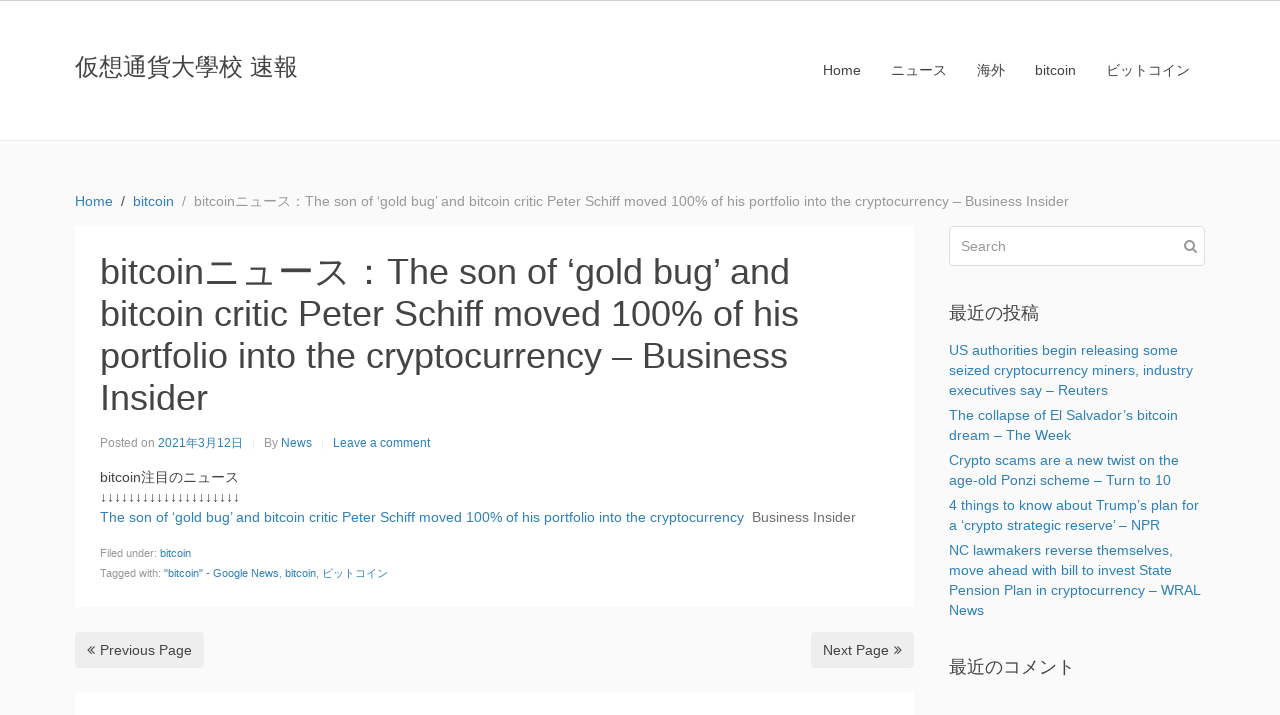

--- FILE ---
content_type: text/html; charset=UTF-8
request_url: http://kaso-tuka.daigakko.com/2021/03/12/bitcoin%E3%83%8B%E3%83%A5%E3%83%BC%E3%82%B9%EF%BC%9Athe-son-of-gold-bug-and-bitcoin-critic-peter-schiff-moved-100-of-his-portfolio-into-the-cryptocurrency-business-insider/
body_size: 6965
content:
<!DOCTYPE html><html lang="ja"><head >	<meta charset="UTF-8" />
	<meta name="viewport" content="width=device-width, initial-scale=1" />
	<title>bitcoinニュース：The son of &#8216;gold bug&#8217; and bitcoin critic Peter Schiff moved 100% of his portfolio into the cryptocurrency &#8211; Business Insider &#8211; 仮想通貨大學校 速報</title>
<meta name='robots' content='max-image-preview:large' />
<link rel='dns-prefetch' href='//s.w.org' />
<link rel="alternate" type="application/rss+xml" title="仮想通貨大學校 速報 &raquo; フィード" href="http://kaso-tuka.daigakko.com/feed/" />
<link rel="alternate" type="application/rss+xml" title="仮想通貨大學校 速報 &raquo; コメントフィード" href="http://kaso-tuka.daigakko.com/comments/feed/" />
<link rel="alternate" type="application/rss+xml" title="仮想通貨大學校 速報 &raquo; bitcoinニュース：The son of &#8216;gold bug&#8217; and bitcoin critic Peter Schiff moved 100% of his portfolio into the cryptocurrency &#8211; Business Insider のコメントのフィード" href="http://kaso-tuka.daigakko.com/2021/03/12/bitcoin%e3%83%8b%e3%83%a5%e3%83%bc%e3%82%b9%ef%bc%9athe-son-of-gold-bug-and-bitcoin-critic-peter-schiff-moved-100-of-his-portfolio-into-the-cryptocurrency-business-insider/feed/" />
		<script type="text/javascript">
			window._wpemojiSettings = {"baseUrl":"https:\/\/s.w.org\/images\/core\/emoji\/13.0.1\/72x72\/","ext":".png","svgUrl":"https:\/\/s.w.org\/images\/core\/emoji\/13.0.1\/svg\/","svgExt":".svg","source":{"concatemoji":"http:\/\/kaso-tuka.daigakko.com\/wp-includes\/js\/wp-emoji-release.min.js?ver=5.7.14"}};
			!function(e,a,t){var n,r,o,i=a.createElement("canvas"),p=i.getContext&&i.getContext("2d");function s(e,t){var a=String.fromCharCode;p.clearRect(0,0,i.width,i.height),p.fillText(a.apply(this,e),0,0);e=i.toDataURL();return p.clearRect(0,0,i.width,i.height),p.fillText(a.apply(this,t),0,0),e===i.toDataURL()}function c(e){var t=a.createElement("script");t.src=e,t.defer=t.type="text/javascript",a.getElementsByTagName("head")[0].appendChild(t)}for(o=Array("flag","emoji"),t.supports={everything:!0,everythingExceptFlag:!0},r=0;r<o.length;r++)t.supports[o[r]]=function(e){if(!p||!p.fillText)return!1;switch(p.textBaseline="top",p.font="600 32px Arial",e){case"flag":return s([127987,65039,8205,9895,65039],[127987,65039,8203,9895,65039])?!1:!s([55356,56826,55356,56819],[55356,56826,8203,55356,56819])&&!s([55356,57332,56128,56423,56128,56418,56128,56421,56128,56430,56128,56423,56128,56447],[55356,57332,8203,56128,56423,8203,56128,56418,8203,56128,56421,8203,56128,56430,8203,56128,56423,8203,56128,56447]);case"emoji":return!s([55357,56424,8205,55356,57212],[55357,56424,8203,55356,57212])}return!1}(o[r]),t.supports.everything=t.supports.everything&&t.supports[o[r]],"flag"!==o[r]&&(t.supports.everythingExceptFlag=t.supports.everythingExceptFlag&&t.supports[o[r]]);t.supports.everythingExceptFlag=t.supports.everythingExceptFlag&&!t.supports.flag,t.DOMReady=!1,t.readyCallback=function(){t.DOMReady=!0},t.supports.everything||(n=function(){t.readyCallback()},a.addEventListener?(a.addEventListener("DOMContentLoaded",n,!1),e.addEventListener("load",n,!1)):(e.attachEvent("onload",n),a.attachEvent("onreadystatechange",function(){"complete"===a.readyState&&t.readyCallback()})),(n=t.source||{}).concatemoji?c(n.concatemoji):n.wpemoji&&n.twemoji&&(c(n.twemoji),c(n.wpemoji)))}(window,document,window._wpemojiSettings);
		</script>
		<style type="text/css">
img.wp-smiley,
img.emoji {
	display: inline !important;
	border: none !important;
	box-shadow: none !important;
	height: 1em !important;
	width: 1em !important;
	margin: 0 .07em !important;
	vertical-align: -0.1em !important;
	background: none !important;
	padding: 0 !important;
}
</style>
	<link rel='stylesheet' id='uikit-css'  href='http://kaso-tuka.daigakko.com/wp-content/uploads/beans/compiler/uikit/4b30219-31f99dc.css?ver=5.7.14' type='text/css' media='all' />
<link rel='stylesheet' id='wp-block-library-css'  href='http://kaso-tuka.daigakko.com/wp-includes/css/dist/block-library/style.min.css?ver=5.7.14' type='text/css' media='all' />
<link rel='stylesheet' id='bogo-css'  href='http://kaso-tuka.daigakko.com/wp-content/plugins/bogo/includes/css/style.css?ver=3.5.3' type='text/css' media='all' />
<script type='text/javascript' src='http://kaso-tuka.daigakko.com/wp-includes/js/jquery/jquery.min.js?ver=3.5.1' id='jquery-core-js'></script>
<script type='text/javascript' src='http://kaso-tuka.daigakko.com/wp-includes/js/jquery/jquery-migrate.min.js?ver=3.3.2' id='jquery-migrate-js'></script>
<script type='text/javascript' src='http://kaso-tuka.daigakko.com/wp-content/uploads/beans/compiler/uikit/cf6bd3e-544af52.js?ver=5.7.14' id='uikit-js'></script>
<link rel="https://api.w.org/" href="http://kaso-tuka.daigakko.com/wp-json/" /><link rel="alternate" type="application/json" href="http://kaso-tuka.daigakko.com/wp-json/wp/v2/posts/74" /><link rel="EditURI" type="application/rsd+xml" title="RSD" href="http://kaso-tuka.daigakko.com/xmlrpc.php?rsd" />
<link rel="wlwmanifest" type="application/wlwmanifest+xml" href="http://kaso-tuka.daigakko.com/wp-includes/wlwmanifest.xml" /> 
<meta name="generator" content="WordPress 5.7.14" />
<link rel="canonical" href="http://kaso-tuka.daigakko.com/2021/03/12/bitcoin%e3%83%8b%e3%83%a5%e3%83%bc%e3%82%b9%ef%bc%9athe-son-of-gold-bug-and-bitcoin-critic-peter-schiff-moved-100-of-his-portfolio-into-the-cryptocurrency-business-insider/" />
<link rel='shortlink' href='http://kaso-tuka.daigakko.com/?p=74' />
<link rel="alternate" type="application/json+oembed" href="http://kaso-tuka.daigakko.com/wp-json/oembed/1.0/embed?url=http%3A%2F%2Fkaso-tuka.daigakko.com%2F2021%2F03%2F12%2Fbitcoin%25e3%2583%258b%25e3%2583%25a5%25e3%2583%25bc%25e3%2582%25b9%25ef%25bc%259athe-son-of-gold-bug-and-bitcoin-critic-peter-schiff-moved-100-of-his-portfolio-into-the-cryptocurrency-business-insider%2F" />
<link rel="alternate" type="text/xml+oembed" href="http://kaso-tuka.daigakko.com/wp-json/oembed/1.0/embed?url=http%3A%2F%2Fkaso-tuka.daigakko.com%2F2021%2F03%2F12%2Fbitcoin%25e3%2583%258b%25e3%2583%25a5%25e3%2583%25bc%25e3%2582%25b9%25ef%25bc%259athe-son-of-gold-bug-and-bitcoin-critic-peter-schiff-moved-100-of-his-portfolio-into-the-cryptocurrency-business-insider%2F&#038;format=xml" />
<style type="text/css">.recentcomments a{display:inline !important;padding:0 !important;margin:0 !important;}</style>	<link rel="pingback" href="http://kaso-tuka.daigakko.com/xmlrpc.php">
	<link rel="Shortcut Icon" href="http://kaso-tuka.daigakko.com/wp-content/themes/tm-beans/lib/favicon.ico" type="image/x-icon"/></head><ul class="beans-skip-links"><li ><a href="#beans-content" class="screen-reader-shortcut">Skip to the content.</a></li><li ><a href="#beans-primary-sidebar" class="screen-reader-shortcut">Skip to the primary sidebar.</a></li></ul><body class="post-template-default single single-post postid-74 single-format-standard uk-form no-js ja" itemscope="itemscope" itemtype="https://schema.org/WebPage"><div class="tm-site"><header class="tm-header uk-block" role="banner" itemscope="itemscope" itemtype="https://schema.org/WPHeader"><div class="uk-container uk-container-center"><div class="tm-site-branding uk-float-left uk-margin-small-top"><a href="http://kaso-tuka.daigakko.com" rel="home" itemprop="headline">仮想通貨大學校 速報</a></div><nav class="tm-primary-menu uk-float-right uk-navbar" id="beans-primary-navigation" role="navigation" itemscope="itemscope" itemtype="https://schema.org/SiteNavigationElement" aria-label="Primary Navigation Menu" tabindex="-1"><ul id="menu-navigation" class="uk-visible-large uk-navbar-nav"><li class="home menu-item menu-item-type-custom menu-item-object-custom menu-item-home menu-item-7" itemprop="name"><a href="http://kaso-tuka.daigakko.com/" itemprop="url">Home</a></li><li class="menu-item menu-item-type-taxonomy menu-item-object-category menu-item-54" itemprop="name"><a href="http://kaso-tuka.daigakko.com/category/news/" itemprop="url">ニュース</a></li><li class="menu-item menu-item-type-taxonomy menu-item-object-category current-post-ancestor menu-item-52" itemprop="name"><a href="http://kaso-tuka.daigakko.com/category/%e6%b5%b7%e5%a4%96/" itemprop="url">海外</a></li><li class="menu-item menu-item-type-taxonomy menu-item-object-category current-post-ancestor current-menu-parent current-post-parent menu-item-53" itemprop="name"><a href="http://kaso-tuka.daigakko.com/category/%e6%b5%b7%e5%a4%96/bitcoin-en/" itemprop="url">bitcoin</a></li><li class="menu-item menu-item-type-taxonomy menu-item-object-category menu-item-55" itemprop="name"><a href="http://kaso-tuka.daigakko.com/category/news/bitcoin-jp/" itemprop="url">ビットコイン</a></li></ul><a href="#offcanvas_menu" class="uk-button uk-hidden-large" data-uk-offcanvas=""><span class="uk-icon-navicon uk-margin-small-right" aria-hidden="true"></span>Menu</a></nav></div></header><main class="tm-main uk-block"><div class="uk-container uk-container-center"><ul class="uk-breadcrumb uk-width-1-1"><li ><a href="http://kaso-tuka.daigakko.com"><span >Home</span></a></li><li ><a href="http://kaso-tuka.daigakko.com/category/%e6%b5%b7%e5%a4%96/bitcoin-en/"><span >bitcoin</span></a></li><li class="uk-active uk-text-muted">bitcoinニュース：The son of &#8216;gold bug&#8217; and bitcoin critic Peter Schiff moved 100% of his portfolio into the cryptocurrency &#8211; Business Insider</li></ul><div class="uk-grid" data-uk-grid-margin=""><div class="tm-primary uk-width-medium-3-4"><div class="tm-content" id="beans-content" role="main" itemprop="mainEntityOfPage" tabindex="-1" itemscope="itemscope" itemtype="https://schema.org/Blog"><article id="74" class="uk-article uk-panel-box post-74 post type-post status-publish format-standard hentry category-bitcoin-en tag-bitcoin-google-news tag-bitcoin tag-11 ja" itemscope="itemscope" itemtype="https://schema.org/BlogPosting" itemprop="blogPost"><header ><h1 class="uk-article-title" itemprop="headline">bitcoinニュース：The son of &#8216;gold bug&#8217; and bitcoin critic Peter Schiff moved 100% of his portfolio into the cryptocurrency &#8211; Business Insider</h1><ul class="uk-article-meta uk-subnav uk-subnav-line"><li >Posted on <time datetime="2021-03-12T13:37:42+09:00" itemprop="datePublished">2021年3月12日</time></li><li >By <a href="http://kaso-tuka.daigakko.com/author/news/" rel="author" itemprop="author" itemscope="" itemtype="https://schema.org/Person">News<meta itemprop="name" content="News"/></a></li><li ><a href="http://kaso-tuka.daigakko.com/2021/03/12/bitcoin%e3%83%8b%e3%83%a5%e3%83%bc%e3%82%b9%ef%bc%9athe-son-of-gold-bug-and-bitcoin-critic-peter-schiff-moved-100-of-his-portfolio-into-the-cryptocurrency-business-insider/#respond">Leave a comment</a></li></ul></header><div itemprop="articleBody"><div class="tm-article-content" itemprop="text"><p>bitcoin注目のニュース<br />
↓↓↓↓↓↓↓↓↓↓↓↓↓↓↓↓↓↓↓↓<br />
<a href="https://www.businessinsider.com/bitcoin-critic-peter-schiff-son-100-portfolio-cryptocurrency-investment-2021-3" target="_blank" rel="noopener">The son of &#8216;gold bug&#8217; and bitcoin critic Peter Schiff moved 100% of his portfolio into the cryptocurrency</a>&nbsp;&nbsp;<font color="#6f6f6f">Business Insider</font></p>
<!--<rdf:RDF xmlns:rdf="http://www.w3.org/1999/02/22-rdf-syntax-ns#"
			xmlns:dc="http://purl.org/dc/elements/1.1/"
			xmlns:trackback="http://madskills.com/public/xml/rss/module/trackback/">
		<rdf:Description rdf:about="http://kaso-tuka.daigakko.com/2021/03/12/bitcoin%e3%83%8b%e3%83%a5%e3%83%bc%e3%82%b9%ef%bc%9athe-son-of-gold-bug-and-bitcoin-critic-peter-schiff-moved-100-of-his-portfolio-into-the-cryptocurrency-business-insider/"
    dc:identifier="http://kaso-tuka.daigakko.com/2021/03/12/bitcoin%e3%83%8b%e3%83%a5%e3%83%bc%e3%82%b9%ef%bc%9athe-son-of-gold-bug-and-bitcoin-critic-peter-schiff-moved-100-of-his-portfolio-into-the-cryptocurrency-business-insider/"
    dc:title="bitcoinニュース：The son of &#8216;gold bug&#8217; and bitcoin critic Peter Schiff moved 100% of his portfolio into the cryptocurrency &#8211; Business Insider"
    trackback:ping="http://kaso-tuka.daigakko.com/2021/03/12/bitcoin%e3%83%8b%e3%83%a5%e3%83%bc%e3%82%b9%ef%bc%9athe-son-of-gold-bug-and-bitcoin-critic-peter-schiff-moved-100-of-his-portfolio-into-the-cryptocurrency-business-insider/trackback/" />
</rdf:RDF>-->
</div><span class="uk-text-small uk-text-muted uk-clearfix">Filed under: <a href="http://kaso-tuka.daigakko.com/category/%e6%b5%b7%e5%a4%96/bitcoin-en/" rel="category tag">bitcoin</a></span><span class="uk-text-small uk-text-muted uk-clearfix">Tagged with: <a href="http://kaso-tuka.daigakko.com/tag/bitcoin-google-news/" rel="tag">"bitcoin" - Google News</a>, <a href="http://kaso-tuka.daigakko.com/tag/bitcoin/" rel="tag">bitcoin</a>, <a href="http://kaso-tuka.daigakko.com/tag/%e3%83%93%e3%83%83%e3%83%88%e3%82%b3%e3%82%a4%e3%83%b3/" rel="tag">ビットコイン</a></span></div></article><nav role="navigation" aria-label="Pagination Navigation"><ul class="uk-pagination"><li class="uk-pagination-previous"><a href="http://kaso-tuka.daigakko.com/2021/03/12/bitcoin%e3%83%8b%e3%83%a5%e3%83%bc%e3%82%b9%ef%bc%9aa-bitcoin-fear-gauge-measuring-the-cryptocurrencys-volatility-has-begun-trading-for-the-first-time-business-insider/" rel="previous" title="bitcoinニュース：A bitcoin &#039;fear gauge&#039; measuring the cryptocurrency&#039;s volatility has begun trading for the first time - Business Insider"><span class="uk-icon-angle-double-left uk-margin-small-right" aria-hidden="true"></span>Previous Page</a></li><li class="uk-pagination-next"><a href="http://kaso-tuka.daigakko.com/2021/03/12/bitcoin%e3%83%8b%e3%83%a5%e3%83%bc%e3%82%b9%ef%bc%9amarket-wrap-bitcoin-rallies-near-58k-stocks-soar-to-record-highs-coindesk-coindesk-2/" rel="next" title="bitcoinニュース：Market Wrap: Bitcoin Rallies Near $58K, Stocks Soar to Record Highs - CoinDesk - CoinDesk">Next Page<span class="uk-icon-angle-double-right uk-margin-small-left" aria-hidden="true"></span></a></li></ul></nav><div id="comments" class="tm-comments uk-panel-box"><p class="uk-text-muted">No comment yet, add your voice below!</p><hr class="uk-article-divider"/><div class="uk-form tm-comment-form-wrap">	<div id="respond" class="comment-respond">
		<h3 id="reply-title" class="comment-reply-title">Add a Comment <small><a rel="nofollow" id="cancel-comment-reply-link" class="uk-button uk-button-small uk-button-danger uk-margin-small-right" style="display:none;" href="/2021/03/12/bitcoin%E3%83%8B%E3%83%A5%E3%83%BC%E3%82%B9%EF%BC%9Athe-son-of-gold-bug-and-bitcoin-critic-peter-schiff-moved-100-of-his-portfolio-into-the-cryptocurrency-business-insider/#respond">コメントをキャンセル</a></small></h3><form action="http://kaso-tuka.daigakko.com/wp-comments-post.php" method="post" id="commentform" class="comment-form" novalidate><p class="comment-notes"><span id="email-notes">メールアドレスが公開されることはありません。</span> <span class="required">*</span> が付いている欄は必須項目です</p><fieldset class="uk-margin-top"><legend >Comment *</legend><textarea id="comment" class="uk-width-1-1" name="comment" required="" rows="8"></textarea></fieldset><div class="uk-width-medium-1-1"><div class="uk-grid uk-grid-small" data-uk-grid-margin=""><div class="uk-width-medium-1-4"><legend >Name *</legend><input id="author" class="uk-width-1-1" type="text" value="" name="author" required="required"/></div>
<div class="uk-width-medium-1-4"><legend >Email  *</legend><input id="email" class="uk-width-1-1" type="text" value="" name="email" required="required"/></div>
<div class="uk-width-medium-1-4"><legend >Website</legend><input id="url" class="uk-width-1-1" type="text" value="" name="url"/></div>
<p class="comment-form-cookies-consent"><input id="wp-comment-cookies-consent" name="wp-comment-cookies-consent" type="checkbox" value="yes" /> <label for="wp-comment-cookies-consent">次回のコメントで使用するためブラウザーに自分の名前、メールアドレス、サイトを保存する。</label></p>
</div></div><p class="form-submit"><button class="uk-button uk-button-primary" type="submit">Post Comment</button> <input type='hidden' name='comment_post_ID' value='74' id='comment_post_ID' />
<input type='hidden' name='comment_parent' id='comment_parent' value='0' />
</p><p style="display: none;"><input type="hidden" id="akismet_comment_nonce" name="akismet_comment_nonce" value="6f98b41478" /></p><p style="display: none !important;"><label>&#916;<textarea name="ak_hp_textarea" cols="45" rows="8" maxlength="100"></textarea></label><input type="hidden" id="ak_js_1" name="ak_js" value="144"/><script>document.getElementById( "ak_js_1" ).setAttribute( "value", ( new Date() ).getTime() );</script></p></form>	</div><!-- #respond -->
	</div></div></div></div><aside class="tm-secondary uk-width-medium-1-4" id="beans-primary-sidebar" role="complementary" itemscope="itemscope" itemtype="https://schema.org/WPSideBar" tabindex="-1"><div class="tm-widget uk-panel widget_search search-2"><div ><form class="uk-form uk-form-icon uk-form-icon-flip uk-width-1-1" method="get" action="http://kaso-tuka.daigakko.com/" role="search"><input class="uk-width-1-1" type="search" placeholder="Search" value="" name="s"/><span class="uk-icon-search" aria-hidden="true"></span></form></div></div><div class="tm-widget uk-panel widget_recent-posts recent-posts-2"><h3 class="uk-panel-title">最近の投稿</h3><div class="uk-list">
		
		
		<ul>
											<li>
					<a href="http://kaso-tuka.daigakko.com/2025/03/07/us-authorities-begin-releasing-some-seized-cryptocurrency-miners-industry-executives-say-reuters-9/">US authorities begin releasing some seized cryptocurrency miners, industry executives say &#8211; Reuters</a>
									</li>
											<li>
					<a href="http://kaso-tuka.daigakko.com/2025/03/07/the-collapse-of-el-salvadors-bitcoin-dream-the-week-8/">The collapse of El Salvador&#8217;s bitcoin dream &#8211; The Week</a>
									</li>
											<li>
					<a href="http://kaso-tuka.daigakko.com/2025/03/07/crypto-scams-are-a-new-twist-on-the-age-old-ponzi-scheme-turn-to-10/">Crypto scams are a new twist on the age-old Ponzi scheme &#8211; Turn to 10</a>
									</li>
											<li>
					<a href="http://kaso-tuka.daigakko.com/2025/03/07/4-things-to-know-about-trumps-plan-for-a-crypto-strategic-reserve-npr-17/">4 things to know about Trump&#8217;s plan for a &#8216;crypto strategic reserve&#8217; &#8211; NPR</a>
									</li>
											<li>
					<a href="http://kaso-tuka.daigakko.com/2025/03/07/nc-lawmakers-reverse-themselves-move-ahead-with-bill-to-invest-state-pension-plan-in-cryptocurrency-wral-news-9/">NC lawmakers reverse themselves, move ahead with bill to invest State Pension Plan in cryptocurrency &#8211; WRAL News</a>
									</li>
					</ul>

		</div></div><div class="tm-widget uk-panel widget_recent-comments recent-comments-2"><h3 class="uk-panel-title">最近のコメント</h3><div class="uk-list"><ul id="recentcomments"></ul></div></div></aside></div></div></main><footer class="tm-footer uk-block" role="contentinfo" itemscope="itemscope" itemtype="https://schema.org/WPFooter"><div class="uk-container uk-container-center"><div class="uk-clearfix uk-text-small uk-text-muted"><span class="uk-align-medium-left uk-margin-small-bottom">&#x000A9; 2026 - 仮想通貨大學校 速報. All rights reserved.</span><span class="uk-align-medium-right uk-margin-bottom-remove"><a href="https://www.getbeans.io" rel="nofollow">Beans</a> theme for WordPress.</span></div></div></footer></div><div id="offcanvas_menu" class="uk-offcanvas"><div class="uk-offcanvas-bar"><nav class="tm-primary-offcanvas-menu uk-margin uk-margin-top" role="navigation" aria-label="Off-Canvas Primary Navigation Menu"><ul id="menu-navigation-1" class="menu uk-nav uk-nav-parent-icon uk-nav-offcanvas" data-uk-nav="{multiple:true}"><li class="home menu-item menu-item-type-custom menu-item-object-custom menu-item-home menu-item-7" itemprop="name"><a href="http://kaso-tuka.daigakko.com/" itemprop="url">Home</a></li><li class="menu-item menu-item-type-taxonomy menu-item-object-category menu-item-54" itemprop="name"><a href="http://kaso-tuka.daigakko.com/category/news/" itemprop="url">ニュース</a></li><li class="menu-item menu-item-type-taxonomy menu-item-object-category current-post-ancestor menu-item-52" itemprop="name"><a href="http://kaso-tuka.daigakko.com/category/%e6%b5%b7%e5%a4%96/" itemprop="url">海外</a></li><li class="menu-item menu-item-type-taxonomy menu-item-object-category current-post-ancestor current-menu-parent current-post-parent menu-item-53" itemprop="name"><a href="http://kaso-tuka.daigakko.com/category/%e6%b5%b7%e5%a4%96/bitcoin-en/" itemprop="url">bitcoin</a></li><li class="menu-item menu-item-type-taxonomy menu-item-object-category menu-item-55" itemprop="name"><a href="http://kaso-tuka.daigakko.com/category/news/bitcoin-jp/" itemprop="url">ビットコイン</a></li></ul></nav></div></div><script type="text/javascript">
		(function() {
			document.body.className = document.body.className.replace('no-js','js');
		}());
	</script>
	<script type='text/javascript' src='http://kaso-tuka.daigakko.com/wp-includes/js/comment-reply.min.js?ver=5.7.14' id='comment-reply-js'></script>
<script type='text/javascript' src='http://kaso-tuka.daigakko.com/wp-includes/js/wp-embed.min.js?ver=5.7.14' id='wp-embed-js'></script>
<script defer type='text/javascript' src='http://kaso-tuka.daigakko.com/wp-content/plugins/akismet/_inc/akismet-frontend.js?ver=1679364275' id='akismet-frontend-js'></script>
</body></html>